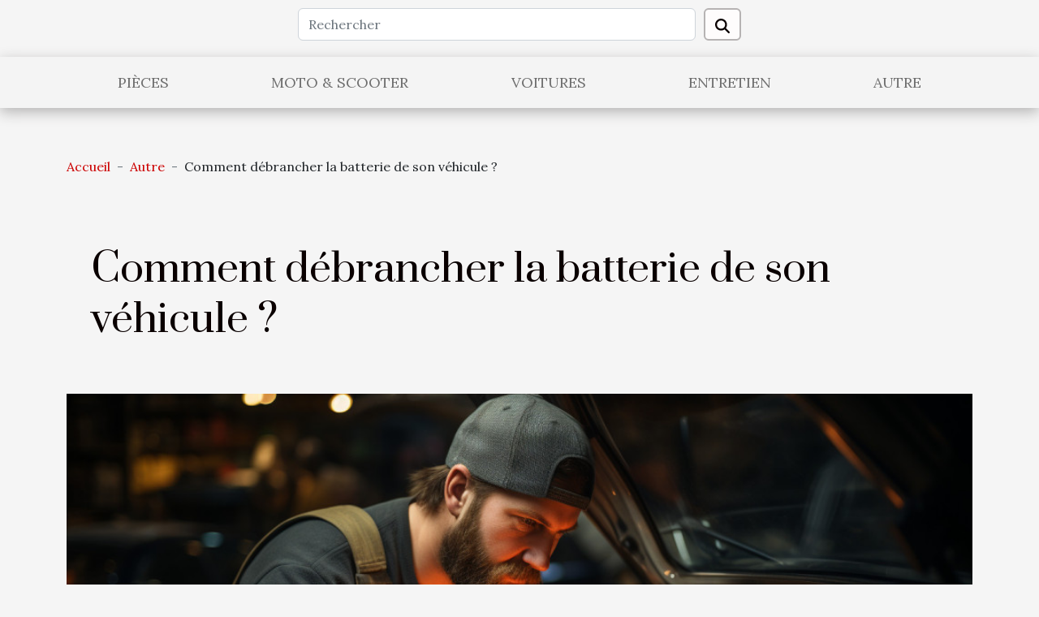

--- FILE ---
content_type: text/html; charset=UTF-8
request_url: https://sws-stutzmann.com/comment-debrancher-la-batterie-de-son-vehicule
body_size: 14546
content:
<!DOCTYPE html>
    <html lang="fr">
<head>
    <meta charset="utf-8">
    <title>Comment débrancher la batterie de son véhicule ?  | sws-stutzmann.com</title>
<meta name="description" content="">

<meta name="robots" content="all" />
<link rel="icon" type="image/png" href="/favicon.png" />
    <meta name="viewport" content="width=device-width, initial-scale=1">
    <link rel="stylesheet" href="/css/style2.css">
</head>
<body>
    <header>
    <div class="container row">
    <!--    <time datetime="2026-01-13 11:31:56">Mardi 13/01/2026 11h</time> -->
    <time id="currentDatetimeLang"></time>
    <script>
    document.addEventListener('DOMContentLoaded', function() {
        const dateElement = document.getElementById('currentDatetimeLang');
        const current = new Date();
        const options = { weekday: 'long', year: 'numeric', month: 'long', day: 'numeric' };
        
        const htmlLang = document.documentElement.lang;
        
        const dateString = current.toLocaleDateString(htmlLang, options);
        dateElement.textContent = dateString;
    });
</script>

        <form class="d-flex" role="search" method="get" action="/search">
    <input type="search" class="form-control"  name="q" placeholder="Rechercher" aria-label="Rechercher"  pattern=".*\S.*" required>
    <button type="submit" class="btn">
        <svg xmlns="http://www.w3.org/2000/svg" width="18px" height="18px" fill="currentColor" viewBox="0 0 512 512">
                    <path d="M416 208c0 45.9-14.9 88.3-40 122.7L502.6 457.4c12.5 12.5 12.5 32.8 0 45.3s-32.8 12.5-45.3 0L330.7 376c-34.4 25.2-76.8 40-122.7 40C93.1 416 0 322.9 0 208S93.1 0 208 0S416 93.1 416 208zM208 352a144 144 0 1 0 0-288 144 144 0 1 0 0 288z"/>
                </svg>
    </button>
</form>
    </div>
    <div class="container-fluid d-flex justify-content-center">
        <nav class="navbar container navbar-expand-xl m-0 pt-3">
            <div class="container-fluid">
                <button class="navbar-toggler" type="button" data-bs-toggle="collapse" data-bs-target="#navbarSupportedContent" aria-controls="navbarSupportedContent" aria-expanded="false" aria-label="Toggle navigation">
                    <svg xmlns="http://www.w3.org/2000/svg" fill="currentColor" class="bi bi-list" viewBox="0 0 16 16">
                        <path fill-rule="evenodd" d="M2.5 12a.5.5 0 0 1 .5-.5h10a.5.5 0 0 1 0 1H3a.5.5 0 0 1-.5-.5m0-4a.5.5 0 0 1 .5-.5h10a.5.5 0 0 1 0 1H3a.5.5 0 0 1-.5-.5m0-4a.5.5 0 0 1 .5-.5h10a.5.5 0 0 1 0 1H3a.5.5 0 0 1-.5-.5"></path>
                    </svg>
                </button>
                <div class="collapse navbar-collapse" id="navbarSupportedContent">
                    <ul class="navbar-nav">
                                                    <li class="nav-item">
    <a href="/pieces" class="nav-link">Pièces</a>
    </li>
                                    <li class="nav-item">
    <a href="/moto-scooter" class="nav-link">Moto & scooter</a>
    </li>
                                    <li class="nav-item">
    <a href="/voitures" class="nav-link">Voitures</a>
    </li>
                                    <li class="nav-item">
    <a href="/entretien" class="nav-link">Entretien</a>
    </li>
                                    <li class="nav-item">
    <a href="/autre" class="nav-link">Autre</a>
    </li>
                            </ul>
                </div>
            </div>
        </nav>
    </div>
</header>
<div class="container">
        <nav aria-label="breadcrumb"
               style="--bs-breadcrumb-divider: '-';" >
            <ol class="breadcrumb">
                <li class="breadcrumb-item"><a href="/">Accueil</a></li>
                                    <li class="breadcrumb-item  active ">
                        <a href="/autre" title="Autre">Autre</a>                    </li>
                                <li class="breadcrumb-item">
                    Comment débrancher la batterie de son véhicule ?                </li>
            </ol>
        </nav>
    </div>
<div class="container-fluid">
    <main class="container sidebar-right mt-2">
        <div class="row">
            <div>

                                    <h1>
                        Comment débrancher la batterie de son véhicule ?                    </h1>
                
                    <img class="img-fluid" src="/images/comment-debrancher-la-batterie-de-son-vehicule.jpeg" alt="Comment débrancher la batterie de son véhicule ?">            </div>
            <div class="col-md-9 order-1 order-md-2 col-12 main">
                                <article class="container main" ><div><p><b> </b></p>
<p><span style="font-weight: 400">Étant conçus par les professionnels, les véhicules sont beaucoup plus complexes. Voilà pourquoi pour effectuer n’importe quelle modification il faut nécessairement que vous ayez une connaissance sur la procédure à suivre. Cependant, quelle est la procédure à suivre pour débrancher la batterie de sa voiture ? Si vous désirez avoir une réponse cohérente à cette question, alors n'hésitez pas à lire la suite de ce document. </span></p>
<h2 id="anchor_0"><b><i>Quels sont les préliminaires pour débrancher la batterie de sa voiture ?</i></b></h2>
<p><span style="font-weight: 400">Au premier abord, il est recommandé de stationner le véhicule sur une surface aussi horizontale que possible et enclencher le frein en main. Après avoir arrêté votre moteur, il est surtout conseillé d'attendre au moins quelques minutes afin de permettre aux cartes électroniques de procéder à l'enregistrement des dernières valeurs. </span></p>
<h2 id="anchor_1"><b><i>Quelles sont les étapes à suivre pour débrancher la batterie de son véhicule ? </i></b></h2>
<p><span style="font-weight: 400">En effet, bien avant de commencer le débranchement de la batterie de votre véhicule, il faut en premier lieu enlever la protection plastique située au-dessus des bornes. Ceci afin de mettre à nu les cosses de serrage de ces dernières. De façon générale, la borne positive est de couleur rouge et la négative, noire. Cependant, il est recommandé de faire une vérification en se référant à des signes + et -. En utilisant une clé, il faut commencer à desserrer la cosse de la bonne négative et séparez-la de la batterie. Faites surtout attention à ce que la borne négative ne touche celle positive.  Effectuer ensuite la même opération pour la cosse de la borne positive. Pour finir, vous allez retirer la patte de fixation qui garantit le métier de la batterie déchargé sur le support. Pour y arriver, il faut desserrer les écrous de maintien avec une clé et l’enlever. Cependant il faut avoir une attention particulière au niveau de la batterie puisqu’elle est très lourde. </span></p><div>                    <fieldset><time datetime="2021-04-28 17:58:19">Mercredi 28/04/2021 17h</time>                        <ul>
                    <li><a href="https://www.facebook.com/sharer.php?u=https://sws-stutzmann.com/comment-debrancher-la-batterie-de-son-vehicule" rel="nofollow" target="_blank"><i class="social-facebook"></i></a></li>
                    <li><a href="https://twitter.com/share?url=https://sws-stutzmann.com/comment-debrancher-la-batterie-de-son-vehicule&amp;text=Comment débrancher la batterie de son véhicule ?" rel="nofollow" target="_blank"><i class="social-twitter"></i></a></li>
                    <li><a href="https://www.linkedin.com/shareArticle?url=https://sws-stutzmann.com/comment-debrancher-la-batterie-de-son-vehicule&amp;title=Comment débrancher la batterie de son véhicule ?" rel="nofollow" target="_blank"><i class="social-linkedin"></i></a></li>
                    <li><a href="https://api.whatsapp.com/send?text=Comment débrancher la batterie de son véhicule ?&amp;https://sws-stutzmann.com/comment-debrancher-la-batterie-de-son-vehicule" rel="nofollow" target="_blank"><i class="social-whatsapp"></i></a></li>
                    <li><a href="mailto:?subject=Comment débrancher la batterie de son véhicule ?&amp;body=Comment débrancher la batterie de son véhicule ?: https://sws-stutzmann.com/comment-debrancher-la-batterie-de-son-vehicule&quot;" rel="nofollow" target="_blank"><i class="social-mail"></i></a></li>
                    <li><a href="https://pinterest.com/pin/create/bookmarklet/?media=/images/comment-debrancher-la-batterie-de-son-vehicule.jpeg&amp;url=https://sws-stutzmann.com/comment-debrancher-la-batterie-de-son-vehicule&amp;is_video=0&amp;description=Comment débrancher la batterie de son véhicule ?" rel="nofollow" target="_blank"><i class="social-pinterest"></i></a></li>
                    <li><a href="https://t.me/share/url?url=https://sws-stutzmann.com/comment-debrancher-la-batterie-de-son-vehicule&amp;text=Comment débrancher la batterie de son véhicule ?" rel="nofollow" target="_blank"><i class="social-telegram"></i></a></li>
            </ul></fieldset></article>
            </div>
            <aside class="col-md-3 order-2 order-md-2 col-12 aside-right">
                <div class="list-flat-img">
                    <h2>Nouveau</h2>                            <section>

                    <figure><a href="/comment-identifier-et-reparer-les-fuites-dhuile-moteur-courantes" title="Comment identifier et réparer les fuites d&#039;huile moteur courantes ?"><img class="d-block w-100" src="/images/comment-identifier-et-reparer-les-fuites-dhuile-moteur-courantes.jpg" alt="Comment identifier et réparer les fuites d&#039;huile moteur courantes ?"></a></figure>                    
                    <div>
                        <h3><a href="/comment-identifier-et-reparer-les-fuites-dhuile-moteur-courantes" title="Comment identifier et réparer les fuites d&#039;huile moteur courantes ?">Comment identifier et réparer les fuites d'huile moteur courantes ?</a></h3>                        <div>
Un véhicule bien entretenu passe inévitablement par une attention particulière à l'état du moteur...</div>                    </div>
                </section>
                            <section>

                    <figure><a href="/comment-diagnostiquer-un-probleme-de-demarrage-difficile-de-votre-vehicule" title="Comment diagnostiquer un problème de démarrage difficile de votre véhicule ?"><img class="d-block w-100" src="/images/comment-diagnostiquer-un-probleme-de-demarrage-difficile-de-votre-vehicule.jpg" alt="Comment diagnostiquer un problème de démarrage difficile de votre véhicule ?"></a></figure>                    
                    <div>
                        <h3><a href="/comment-diagnostiquer-un-probleme-de-demarrage-difficile-de-votre-vehicule" title="Comment diagnostiquer un problème de démarrage difficile de votre véhicule ?">Comment diagnostiquer un problème de démarrage difficile de votre véhicule ?</a></h3>                        <div>
Rencontrer des difficultés au démarrage de son véhicule peut être frustrant et source...</div>                    </div>
                </section>
                            <section>

                    <figure><a href="/est-il-vraiment-pratique-de-posseder-une-voiture-citadine-sans-permis" title="Est-il vraiment pratique de posséder une voiture citadine sans permis ?"><img class="d-block w-100" src="/images/est-il-vraiment-pratique-de-posseder-une-voiture-citadine-sans-permis.jpg" alt="Est-il vraiment pratique de posséder une voiture citadine sans permis ?"></a></figure>                    
                    <div>
                        <h3><a href="/est-il-vraiment-pratique-de-posseder-une-voiture-citadine-sans-permis" title="Est-il vraiment pratique de posséder une voiture citadine sans permis ?">Est-il vraiment pratique de posséder une voiture citadine sans permis ?</a></h3>                        <div>  
Dans un contexte urbain où la mobilité est devenue un véritable enjeu, l’utilisation d’une...</div>                    </div>
                </section>
                            <section>

                    <figure><a href="/dans-le-91-les-habitants-profitent-du-service-de-lavage-auto-dexcellence-cars" title="Dans le 91, les habitants profitent du service de lavage auto d’Excellence Cars !"><img class="d-block w-100" src="/images/images-articles-externe-12.jpg" alt="Dans le 91, les habitants profitent du service de lavage auto d’Excellence Cars !"></a></figure>                    
                    <div>
                        <h3><a href="/dans-le-91-les-habitants-profitent-du-service-de-lavage-auto-dexcellence-cars" title="Dans le 91, les habitants profitent du service de lavage auto d’Excellence Cars !">Dans le 91, les habitants profitent du service de lavage auto d’Excellence Cars !</a></h3>                        <div>Dans le département du 91, les habitants disposent désormais d’une solution pratique pour...</div>                    </div>
                </section>
                                    </div>
            </aside>
        </div>

        <div class="container pages-list-default">
        <h2>Articles similaires</h2>                    <section>
                <div class="row">
                    <div class="col-sm-3">
                        <a href="/les-criteres-cles-pour-choisir-les-meilleures-cartes-routieres-pour-vos-voyages" title="Les critères clés pour choisir les meilleures cartes routières pour vos voyages"><img class="float-start img-fluid" src="/images/les-criteres-cles-pour-choisir-les-meilleures-cartes-routieres-pour-vos-voyages.jpg" alt="Les critères clés pour choisir les meilleures cartes routières pour vos voyages"></a>                    </div>
                    <div class="col-sm-9 "> 
                        <h3><a href="/les-criteres-cles-pour-choisir-les-meilleures-cartes-routieres-pour-vos-voyages" title="Les critères clés pour choisir les meilleures cartes routières pour vos voyages">Les critères clés pour choisir les meilleures cartes routières pour vos voyages</a></h3>                        <time datetime="2024-04-17 11:45:41">Mercredi 17/04/2024 11h</time>                        <div>
Lorsque vient le moment de partir à l'aventure et de sillonner les routes, la carte routière demeure un compagnon de voyage incontestable. Malgré la popularité croissante des systèmes de navigation électroniques, la carte papier offre une perspective unique et une fiabilité que la technologie ne peut égaler. Comment, alors, sélectionner la meilleure carte pour accompagner vos périples ? Entre la lisibilité, la précision, et la résistance au voyage, les critères de choix sont multiples. Ce guide vous dévoilera les aspects à considérer pour faire le choix judicieux qui s'adaptera à vos besoins de voyage. Préparez-vous à découvrir les secrets pour trouver une carte routière qui ne vous laissera pas au bord de la route. Plongeons dans l'univers des cartes, afin de dénicher celle qui vous...<!--    <time datetime="2024-04-17 11:45:41">Mercredi 17/04/2024 11h</time> --></div>                                            </div>
                </div>

            </section>
                    <section>
                <div class="row">
                    <div class="col-sm-3">
                        <a href="/les-routes-mythiques-ditalie-a-explorer-en-deux-roues" title="Les routes mythiques d&#039;Italie à explorer en deux-roues"><img class="float-start img-fluid" src="/images/les-routes-mythiques-ditalie-a-explorer-en-deux-roues.jpg" alt="Les routes mythiques d&#039;Italie à explorer en deux-roues"></a>                    </div>
                    <div class="col-sm-9 "> 
                        <h3><a href="/les-routes-mythiques-ditalie-a-explorer-en-deux-roues" title="Les routes mythiques d&#039;Italie à explorer en deux-roues">Les routes mythiques d'Italie à explorer en deux-roues</a></h3>                        <time datetime="2024-03-15 23:28:02">Vendredi 15/03/2024 23h</time>                        <div>
L'Italie, avec ses paysages variés et son patrimoine culturel riche, offre un terrain de jeu exceptionnel pour les amoureux des deux-roues. Imaginez-vous serpentant sur des routes historiques, traversant des vignobles luxuriants, explorant des villages pittoresques et admirant des vues à couper le souffle. Ce voyage est non seulement une aventure sur la route, mais également une immersion dans la beauté et la tradition italiennes. Chacune des routes mythiques d'Italie raconte une histoire, invitante à être découverte et vécue intensément. Ce texte vise à éveiller votre curiosité et à dévoiler les trésors cachés de la péninsule italienne, promettant une expérience inoubliable. Préparez-vous à embrasser le frisson de la liberté et de la découverte à travers des parcours conçus pour...<!--    <time datetime="2024-03-15 23:28:02">Vendredi 15/03/2024 23h</time> --></div>                                            </div>
                </div>

            </section>
                    <section>
                <div class="row">
                    <div class="col-sm-3">
                        <a href="/comment-interpreter-les-symboles-et-pictogrammes-sur-votre-appareil-electromenager-pour-une-utilisation-optimale" title="Comment interpréter les symboles et pictogrammes sur votre appareil électroménager pour une utilisation optimale"><img class="float-start img-fluid" src="/images/comment-interpreter-les-symboles-et-pictogrammes-sur-votre-appareil-electromenager-pour-une-utilisation-optimale.jpg" alt="Comment interpréter les symboles et pictogrammes sur votre appareil électroménager pour une utilisation optimale"></a>                    </div>
                    <div class="col-sm-9 "> 
                        <h3><a href="/comment-interpreter-les-symboles-et-pictogrammes-sur-votre-appareil-electromenager-pour-une-utilisation-optimale" title="Comment interpréter les symboles et pictogrammes sur votre appareil électroménager pour une utilisation optimale">Comment interpréter les symboles et pictogrammes sur votre appareil électroménager pour une utilisation optimale</a></h3>                        <time datetime="2024-01-28 13:50:05">Dimanche 28/01/2024 13h</time>                        <div>
Dans un monde où la technologie envahit nos foyers, les appareils électroménagers sont devenus des aides indispensables dans notre quotidien. Cependant, la multitude de symboles et de pictogrammes qui ornent ces machines peut parfois s'avérer déroutante. Comprendre le langage de ces petites icônes n'est pas seulement une question de curiosité, mais une nécessité pour une utilisation optimale et sécuritaire de nos équipements. Vous êtes-vous déjà demandé ce que signifie ce petit triangle avec une barre en dessous sur votre lave-linge ou pourquoi certains symboles ressemblent à des formules mathématiques ? Cet article est conçu pour démystifier ces signes et vous permettre de tirer le meilleur parti de vos appareils. Laissez-vous guider à travers un univers de pictogrammes et découvrez...<!--    <time datetime="2024-01-28 13:50:05">Dimanche 28/01/2024 13h</time> --></div>                                            </div>
                </div>

            </section>
                    <section>
                <div class="row">
                    <div class="col-sm-3">
                        <a href="/le-role-de-la-technologie-dans-levolution-des-modes-de-transport" title="Le rôle de la technologie dans l&#039;évolution des modes de transport"><img class="float-start img-fluid" src="/images/le-role-de-la-technologie-dans-levolution-des-modes-de-transport.jpeg" alt="Le rôle de la technologie dans l&#039;évolution des modes de transport"></a>                    </div>
                    <div class="col-sm-9 "> 
                        <h3><a href="/le-role-de-la-technologie-dans-levolution-des-modes-de-transport" title="Le rôle de la technologie dans l&#039;évolution des modes de transport">Le rôle de la technologie dans l'évolution des modes de transport</a></h3>                        <time datetime="2023-11-16 00:36:05">Jeudi 16/11/2023 0h</time>                        <div>
La technologie a toujours joué un rôle essentiel dans l'évolution des modes de transport. Depuis l'invention de la roue, elle a constamment innové pour faciliter les déplacements humains. Cet article vise à explorer comment la technologie a transformé et continue à remodeler nos modes de transport. De l'évolution des véhicules traditionnels à l'essor des transports autonomes, découvrons ensemble comment la technologie change notre façon de nous déplacer, et comment elle pourrait modeler l'avenir du transport.
L'évolution des véhicules traditionnels grâce à la technologie
Au cœur de l'évolution des véhicules traditionnels, la technologie joue un rôle fondamental. Que ce soit pour les voitures, les vélos ou les trains, l'innovation technologique a permis de révolutionner ces modes de...<!--    <time datetime="2023-11-16 00:36:05">Jeudi 16/11/2023 0h</time> --></div>                                            </div>
                </div>

            </section>
                    <section>
                <div class="row">
                    <div class="col-sm-3">
                        <a href="/quels-sont-les-principaux-avantages-dun-tracteur-agricole-moderne-pour-les-exploitations-rurales" title="Quels sont les principaux avantages d’un tracteur agricole moderne pour les exploitations rurales ?"><img class="float-start img-fluid" src="/images/quels-sont-les-principaux-avantages-dun-tracteur-agricole-moderne-pour-les-exploitations-rurales.jpg" alt="Quels sont les principaux avantages d’un tracteur agricole moderne pour les exploitations rurales ?"></a>                    </div>
                    <div class="col-sm-9 "> 
                        <h3><a href="/quels-sont-les-principaux-avantages-dun-tracteur-agricole-moderne-pour-les-exploitations-rurales" title="Quels sont les principaux avantages d’un tracteur agricole moderne pour les exploitations rurales ?">Quels sont les principaux avantages d’un tracteur agricole moderne pour les exploitations rurales ?</a></h3>                        <time datetime="2023-08-27 02:00:08">Dimanche 27/08/2023 2h</time>                        <div>Les exploitations agricoles sont en constante évolution, intégrant des technologies avancées pour accroître leur productivité et leur efficacité. Parmi les outils essentiels qui transforment le secteur agricole, les tracteurs agricoles modernes occupent une place de choix. Nombreuses sont les personnes qui l'ont déjà adopté. Découvrez dans cet article les avantages d’un tracteur agricole moderne pour les exploitations rurales.
Automatisation des tâches laborieuses
L’un des principaux avantages des tracteurs agricoles modernes est leur capacité à automatiser de nombreuses tâches laborieuses. Pour plus d’informations, découvrir ce site. Grâce aux systèmes de navigation par satellite et aux technologies de pilotage automatique, ces machines peuvent effectuer des opérations telles que le...<!--    <time datetime="2023-08-27 02:00:08">Dimanche 27/08/2023 2h</time> --></div>                                            </div>
                </div>

            </section>
                    <section>
                <div class="row">
                    <div class="col-sm-3">
                        <a href="/les-economies-realisables-en-apprenant-a-gerer-vous-meme-un-pneu-a-plat" title="Les économies réalisables en apprenant à gérer vous-même un pneu à plat"><img class="float-start img-fluid" src="/images/les-economies-realisables-en-apprenant-a-gerer-vous-meme-un-pneu-a-plat.jpg" alt="Les économies réalisables en apprenant à gérer vous-même un pneu à plat"></a>                    </div>
                    <div class="col-sm-9 "> 
                        <h3><a href="/les-economies-realisables-en-apprenant-a-gerer-vous-meme-un-pneu-a-plat" title="Les économies réalisables en apprenant à gérer vous-même un pneu à plat">Les économies réalisables en apprenant à gérer vous-même un pneu à plat</a></h3>                        <time datetime="2023-08-12 02:50:11">Samedi 12/08/2023 2h</time>                        <div>
Envisagez-vous de faire des économies sur l'entretien de votre véhicule ? Saviez-vous que vous pourriez réaliser une importante somme d'économies en apprenant à gérer vous-même un pneu à plat? Non seulement cela peut réduire vos dépenses, mais cela pourrait aussi être une compétence cruciale dans certaines situations. C'est pourquoi nous allons explorer ensemble les différentes étapes et astuces pour changer efficacement un pneu à plat, tout en mettant l'accent sur les bénéfices financiers potentiels. Laissez-nous vous guider vers plus d'autonomie et d'économies dans ce domaine spécifique de la maintenance automobile.

L’importance des bons outils : Un investissement judicieux 
Lorsqu'il s'agit de gérer un pneu à plat, mettre en place un "investissement initial" dans des "outils...<!--    <time datetime="2023-08-12 02:50:11">Samedi 12/08/2023 2h</time> --></div>                                            </div>
                </div>

            </section>
                    <section>
                <div class="row">
                    <div class="col-sm-3">
                        <a href="/les-risques-de-lacquisition-dune-voiture-doccasion-sans-verification-du-certificat-de-non-gage" title="Les risques de l&#039;acquisition d&#039;une voiture d&#039;occasion sans vérification du certificat de non-gage"><img class="float-start img-fluid" src="/images/les-risques-de-lacquisition-dune-voiture-doccasion-sans-verification-du-certificat-de-non-gage.jpg" alt="Les risques de l&#039;acquisition d&#039;une voiture d&#039;occasion sans vérification du certificat de non-gage"></a>                    </div>
                    <div class="col-sm-9 "> 
                        <h3><a href="/les-risques-de-lacquisition-dune-voiture-doccasion-sans-verification-du-certificat-de-non-gage" title="Les risques de l&#039;acquisition d&#039;une voiture d&#039;occasion sans vérification du certificat de non-gage">Les risques de l'acquisition d'une voiture d'occasion sans vérification du certificat de non-gage</a></h3>                        <time datetime="2023-08-02 02:20:05">Mercredi 02/08/2023 2h</time>                        <div>
L'achat d'une voiture d'occasion peut être une excellente option pour ceux qui cherchent à faire des économies. Cependant, il est crucial de prendre certaines précautions avant de conclure l'affaire. L'un des aspects les plus importants et souvent négligés lors de l'achat d'une voiture d'occasion est la vérification du certificat de non-gage. Ignorer cette étape pourrait vous exposer à des risques financiers et légaux considérables. Dans cet article, nous allons explorer en détail les dangers associés à l’acquisition d’une voiture usagée sans vérification du certificat de non-gage et comment minimiser ces menaces.

Comprendre le certificat de non-gage
Le certificat de non-gage, également connu sous le nom de certificat administratif, est un document indispensable pour tout individu...<!--    <time datetime="2023-08-02 02:20:05">Mercredi 02/08/2023 2h</time> --></div>                                            </div>
                </div>

            </section>
                    <section>
                <div class="row">
                    <div class="col-sm-3">
                        <a href="/les-trottinettes-electriques-une-solution-de-mobilite-urbaine-ecologique-et-pratique" title="Les trottinettes électriques : une solution de mobilité urbaine écologique et pratique"><img class="float-start img-fluid" src="/images/les-trottinettes-electriques-une-solution-de-mobilite-urbaine-ecologique-et-pratique.jpeg" alt="Les trottinettes électriques : une solution de mobilité urbaine écologique et pratique"></a>                    </div>
                    <div class="col-sm-9 "> 
                        <h3><a href="/les-trottinettes-electriques-une-solution-de-mobilite-urbaine-ecologique-et-pratique" title="Les trottinettes électriques : une solution de mobilité urbaine écologique et pratique">Les trottinettes électriques : une solution de mobilité urbaine écologique et pratique</a></h3>                        <time datetime="2023-04-22 03:50:02">Samedi 22/04/2023 3h</time>                        <div>&nbsp;
Les trottinettes électriques sont devenues un choix populaire de mobilité urbaine pour les personnes qui cherchent une alternative pratique et écologique aux moyens de transport traditionnels. Dans cet article, nous allons examiner les avantages et les inconvénients des trottinettes électriques, ainsi que les règles et les réglementations à prendre en compte lors de leur utilisation dans les villes. pour en savoir plus, cliquez ici
Qu'est-ce qu'une trottinette électrique ?
Une trottinette électrique est une version électrifiée de la trottinette traditionnelle. Elle est équipée d'un moteur électrique et d'une batterie qui lui permettent de se déplacer sans effort. Les trottinettes électriques sont légères et compactes, ce qui les rend pratiques pour les déplacements en ville. Elles...<!--    <time datetime="2023-04-22 03:50:02">Samedi 22/04/2023 3h</time> --></div>                                            </div>
                </div>

            </section>
                    <section>
                <div class="row">
                    <div class="col-sm-3">
                        <a href="/quels-sont-les-avantages-dacheter-un-vehicule-sur-le-marche-doccasion" title="Quels sont les avantages d&#039;acheter un véhicule sur le marché d&#039;occasion ?"><img class="float-start img-fluid" src="/images/quels-sont-les-avantages-dacheter-un-vehicule-sur-le-marche-doccasion.jpeg" alt="Quels sont les avantages d&#039;acheter un véhicule sur le marché d&#039;occasion ?"></a>                    </div>
                    <div class="col-sm-9 "> 
                        <h3><a href="/quels-sont-les-avantages-dacheter-un-vehicule-sur-le-marche-doccasion" title="Quels sont les avantages d&#039;acheter un véhicule sur le marché d&#039;occasion ?">Quels sont les avantages d'acheter un véhicule sur le marché d'occasion ?</a></h3>                        <time datetime="2023-01-28 08:24:02">Samedi 28/01/2023 8h</time>                        <div>Acheter un véhicule d'occasion peut présenter de nombreux avantages par rapport à l'achat d'un véhicule neuf. Quels sont alors, ces avantages&nbsp;? Découvrez dans cet article, 3 avantages importants à considérer lorsque vous envisagez d'acheter un véhicule d'occasion.
Le coût abordable des voitures
Le principal avantage d'acheter un véhicule d'occasion est le coût. En effet, les véhicules d'occasion sont généralement beaucoup moins chers que les véhicules neufs, car ils ont déjà été utilisés par un propriétaire. Ainsi, pouve&nbsp;cliquez sur ce lien maintenant pour en savoir plus. Par ailleurs, grâce au marché d’occasion, vous pourrez acheter un véhicule de qualité similaire à un prix beaucoup plus abordable. En réalité, les véhicules d’occasion ont habituellement déjà subi une baisse...<!--    <time datetime="2023-01-28 08:24:02">Samedi 28/01/2023 8h</time> --></div>                                            </div>
                </div>

            </section>
                    <section>
                <div class="row">
                    <div class="col-sm-3">
                        <a href="/achat-de-voiture-quels-sont-les-criteres-a-considerer-pour-reussir-son-choix" title="Achat de voiture : quels sont les critères à considérer pour réussir son choix ?"><img class="float-start img-fluid" src="/images/achat-de-voiture-quels-sont-les-criteres-a-considerer-pour-reussir-son-choix.jpg" alt="Achat de voiture : quels sont les critères à considérer pour réussir son choix ?"></a>                    </div>
                    <div class="col-sm-9 "> 
                        <h3><a href="/achat-de-voiture-quels-sont-les-criteres-a-considerer-pour-reussir-son-choix" title="Achat de voiture : quels sont les critères à considérer pour réussir son choix ?">Achat de voiture : quels sont les critères à considérer pour réussir son choix ?</a></h3>                        <time datetime="2023-01-27 10:56:03">Vendredi 27/01/2023 10h</time>                        <div>Qu'elle soit neuve, d'occasion, à essence ou diesel, la voiture est d'une utilité incontestable. Pour se rendre au travail, pour voyager et autres, la voiture est un moyen de transport assez prisé à travers le monde. Cependant, l'achat d'un véhicule de qualité requiert un minimum de préparation. Cela vous permettra de choisir un modèle qui répond aisément à vos attentes, notamment pour éviter toute surprise désagréable. Découvrez les critères nécessaires à l'acquisition d'une automobile de qualité.
Tenir compte de la marque
Il existe plusieurs critères pour faire le meilleur choix de sa voiture. Parmi ceux-ci, la marque de la voiture est un critère de choix important. Comme vous pouvez l’apprendre avec Solidarauto, de diverses marques de véhicules sont proposés sur le marché. De ce fait,...<!--    <time datetime="2023-01-27 10:56:03">Vendredi 27/01/2023 10h</time> --></div>                                            </div>
                </div>

            </section>
                    <section>
                <div class="row">
                    <div class="col-sm-3">
                        <a href="/pneus-de-vehicule-quelques-conseils-pour-faire-de-bon-choix" title="Pneus de véhicule : quelques conseils pour faire de bon choix"><img class="float-start img-fluid" src="/images/pneus-de-vehicule-quelques-conseils-pour-faire-de-bon-choix.jpeg" alt="Pneus de véhicule : quelques conseils pour faire de bon choix"></a>                    </div>
                    <div class="col-sm-9 "> 
                        <h3><a href="/pneus-de-vehicule-quelques-conseils-pour-faire-de-bon-choix" title="Pneus de véhicule : quelques conseils pour faire de bon choix">Pneus de véhicule : quelques conseils pour faire de bon choix</a></h3>                        <time datetime="2023-01-13 18:04:01">Vendredi 13/01/2023 18h</time>                        <div>Souhaitez-vous changer les pneus de votre véhicule ? Si tel est le cas, sachez qu’il y a plusieurs aspects que vous devez considérer. Cependant, si vous n’avez aucune connaissance dans ce domaine, lisez alors cet article. Vous allez découvrir quelques conseils qui vous permettront de bien choisir les pneus de votre véhicule.
Vérifier les dimensions
Pour choisir les pneus qui conviennent à votre véhicule, vous devez nécessairement vérifier les dimensions. En effet, cet accessoire existe sur plusieurs tailles. Pour cela, vous devez faire très attention aux dimensions. Pour le savoir, il vous suffit de regarder sur le flanc des anciens pneus. Ils sont généralement écrits sous la forme de 165/60&nbsp;R15 77 H. Ces nombres et chiffres représentent la largeur, la hauteur, le diamètre, l’indice...<!--    <time datetime="2023-01-13 18:04:01">Vendredi 13/01/2023 18h</time> --></div>                                            </div>
                </div>

            </section>
                    <section>
                <div class="row">
                    <div class="col-sm-3">
                        <a href="/en-quoi-consiste-le-controle-technique-de-votre-voiture" title="En quoi consiste le contrôle technique de votre voiture ?"><img class="float-start img-fluid" src="/images/en-quoi-consiste-le-controle-technique-de-votre-voiture.jpeg" alt="En quoi consiste le contrôle technique de votre voiture ?"></a>                    </div>
                    <div class="col-sm-9 "> 
                        <h3><a href="/en-quoi-consiste-le-controle-technique-de-votre-voiture" title="En quoi consiste le contrôle technique de votre voiture ?">En quoi consiste le contrôle technique de votre voiture ?</a></h3>                        <time datetime="2023-01-05 10:06:02">Jeudi 05/01/2023 10h</time>                        <div>Le contrôle technique de votre véhicule est un acte obligatoire dans la vie de tout automobiliste. Il est utilisé afin de protéger aussi bien les passagers de la voiture que les personnes extérieures. Vous désirez en apprendre plus sur cette action réglementaire. Découvrez en plus sur le sujet.
Qu’est ce que le contrôle technique d’une voiture ?
Le contrôle technique des véhicules consiste à rechercher les défaillances probables de la voiture qui pourraient engendrer des problèmes d’insécurité pour les usagers de la route ainsi que pour l’environnement. Pour plus d’informations sur le sujet, allez sur centres-controle-technique.fr.
Le contrôle technique de votre véhicule garantit son passage sur les circuits routiers publics. Il permet de voir si la voiture est en bon état et aide à...<!--    <time datetime="2023-01-05 10:06:02">Jeudi 05/01/2023 10h</time> --></div>                                            </div>
                </div>

            </section>
                    <section>
                <div class="row">
                    <div class="col-sm-3">
                        <a href="/quels-sont-les-criteres-de-choix-dune-moto" title="Quels sont les critères de choix d’une moto  ?"><img class="float-start img-fluid" src="/images/quels-sont-les-criteres-de-choix-dune-moto.jpg" alt="Quels sont les critères de choix d’une moto  ?"></a>                    </div>
                    <div class="col-sm-9 "> 
                        <h3><a href="/quels-sont-les-criteres-de-choix-dune-moto" title="Quels sont les critères de choix d’une moto  ?">Quels sont les critères de choix d’une moto  ?</a></h3>                        <time datetime="2022-12-30 17:46:02">Vendredi 30/12/2022 17h</time>                        <div>La détention d’une moto est devenue une priorité pour tous. Outre les cas de passion pour les véhicules à deux roues, à défaut d’avoir une voiture, il est important d’avoir au moins une moto pour se déplacer. Quelle que soit la raison, l’achat d’une moto n’est pas chose aisée. Ceci à cause de la diversité des véhicules à deux roues. Cet état de choses crée un embarras de choix pour toute personne désireuse de s’en offrir une. Découvrez dans cet article les critères de choix d’une moto.
Tenir compte du prix
Pour réussir l’achat de votre moto, il est essentiel de prendre en considération un certain nombre de critères, dont le prix. Vous ne pouvez ignorer le fait que l’acquisition d’une moto est une source de dépenses. Si vous souhaitez avoir davantage de détails sur les motos, vous pouvez...<!--    <time datetime="2022-12-30 17:46:02">Vendredi 30/12/2022 17h</time> --></div>                                            </div>
                </div>

            </section>
                    <section>
                <div class="row">
                    <div class="col-sm-3">
                        <a href="/pourquoi-acheter-une-voiture-telecommandee-tout-terrain" title="Pourquoi acheter une voiture télécommandée tout terrain ?"><img class="float-start img-fluid" src="/images/pourquoi-acheter-une-voiture-telecommandee-tout-terrain.jpeg" alt="Pourquoi acheter une voiture télécommandée tout terrain ?"></a>                    </div>
                    <div class="col-sm-9 "> 
                        <h3><a href="/pourquoi-acheter-une-voiture-telecommandee-tout-terrain" title="Pourquoi acheter une voiture télécommandée tout terrain ?">Pourquoi acheter une voiture télécommandée tout terrain ?</a></h3>                        <time datetime="2022-12-20 14:56:02">Mardi 20/12/2022 14h</time>                        <div>Une voiture télécommandée tout terrain est cette voiture que tout le monde devrait songer à avoir. En raison de ces nombreux avantages, elle est unique en son genre. Dotée d’un moteur puissant, de sa capacité tout terrain, cette voiture peut faire bien de merveilles. Si vous souhaitez acheter une voiture télécommandée tout terrain, mais que vous hésitez, voici quelques raisons qui vous convaincront sans nul doute.&nbsp;
Une voiture parfaite pour explorer même les terrains inconnus
Parfois, conduire une voiture peut être effrayant surtout lorsqu’on ne maîtrise pas bien le terrain. Mais grâce à une voiture télécommandée, cette peur sera très vite oubliée. D’abord, une voiture télécommandée se présente comme une voiture qui en réalité fonctionne sans un chauffeur à l’intérieur. Mais plutôt...<!--    <time datetime="2022-12-20 14:56:02">Mardi 20/12/2022 14h</time> --></div>                                            </div>
                </div>

            </section>
                    <section>
                <div class="row">
                    <div class="col-sm-3">
                        <a href="/pourquoi-passer-un-stage-de-pilotage-automobile" title="Pourquoi passer un stage de pilotage automobile ?"><img class="float-start img-fluid" src="/images/pourquoi-passer-un-stage-de-pilotage-automobile.jpeg" alt="Pourquoi passer un stage de pilotage automobile ?"></a>                    </div>
                    <div class="col-sm-9 "> 
                        <h3><a href="/pourquoi-passer-un-stage-de-pilotage-automobile" title="Pourquoi passer un stage de pilotage automobile ?">Pourquoi passer un stage de pilotage automobile ?</a></h3>                        <time datetime="2022-12-17 19:34:01">Samedi 17/12/2022 19h</time>                        <div>Lorsque vous voulez devenir professionnel de la conduite auto, vous devez acquérir des compétences. Pour ce faire, vous devez passer un stage. Ce dernier vous permet d’avoir accès à de nouvelles compétences et d’acquérir de nouvelles façons de faire. Lisez cet article pour en savoir plus.
Se familiariser avec le monde du pilotage automobile
Le pilotage automobile est une pratique passionnante qui mérite de la maîtrise. Vous devez d’abord vous familiariser avec le monde du pilotage afin de pouvoir prendre des décisions éclairées au cours de votre conduite. Le stage vous permet d'avoir des conseils automobiles.
Lorsque vous voulez vous lancer dans la conduite automobile, vous devez donc penser à aller en stage. C’est une étape importante qui vous permet d’apprendre des personnes les plus...<!--    <time datetime="2022-12-17 19:34:01">Samedi 17/12/2022 19h</time> --></div>                                            </div>
                </div>

            </section>
                    <section>
                <div class="row">
                    <div class="col-sm-3">
                        <a href="/quelle-est-limportance-du-capuchon-anti-poussiere-de-rotule-de-suspension" title="Quelle est l’importance du capuchon anti-poussière de rotule de suspension ?"><img class="float-start img-fluid" src="/images/quelle-est-limportance-du-capuchon-anti-poussiere-de-rotule-de-suspension.jpeg" alt="Quelle est l’importance du capuchon anti-poussière de rotule de suspension ?"></a>                    </div>
                    <div class="col-sm-9 "> 
                        <h3><a href="/quelle-est-limportance-du-capuchon-anti-poussiere-de-rotule-de-suspension" title="Quelle est l’importance du capuchon anti-poussière de rotule de suspension ?">Quelle est l’importance du capuchon anti-poussière de rotule de suspension ?</a></h3>                        <time datetime="2022-12-11 00:02:01">Dimanche 11/12/2022 0h</time>                        <div>Avant d’acheter une voiture, il faut au moins que vous ayez un minium d’informations sur son mécanisme. Cela vous permettra d’éviter de petites pannes à l’avenir. Parmi les éléments importants d’un engin à quatre roues se trouve la rotule de suspension. Elle est protégée par un capuchon anti-poussière. À quoi sert ce capuchon anti-poussière ? Découvrez son rôle à la lecture de cet article.
Qu’est-ce que le capuchon anti-poussière de rotule de suspension ?
Le capuchon anti-poussière se retrouve bien sur les rotules de suspension que sur les roulements de roues. Vous pouvez retrouver des détails sur ce site internet. En forme circulaire, il peut être conçu soit avec du métal, soit avec du caoutchouc. Cet aspect dépend non seulement de la marque de votre véhicule, mais aussi de son modèle....<!--    <time datetime="2022-12-11 00:02:01">Dimanche 11/12/2022 0h</time> --></div>                                            </div>
                </div>

            </section>
                    <section>
                <div class="row">
                    <div class="col-sm-3">
                        <a href="/ce-que-vous-ignorez-sur-le-transport-terrestre-de-marchandises" title="Ce que vous ignorez sur le transport terrestre de marchandises"><img class="float-start img-fluid" src="/images/ce-que-vous-ignorez-sur-le-transport-terrestre-de-marchandises.jpeg" alt="Ce que vous ignorez sur le transport terrestre de marchandises"></a>                    </div>
                    <div class="col-sm-9 "> 
                        <h3><a href="/ce-que-vous-ignorez-sur-le-transport-terrestre-de-marchandises" title="Ce que vous ignorez sur le transport terrestre de marchandises">Ce que vous ignorez sur le transport terrestre de marchandises</a></h3>                        <time datetime="2022-12-10 15:02:01">Samedi 10/12/2022 15h</time>                        <div>Qu’il soit question d’entreprise ou de particulier, le transport des marchandises ou des biens et un point essentiel qu’il faut maitriser. Dans cet article, nous verrons ensembles qu’est-ce que le transport terrestre de marchandises et quels sont ses enjeux.
Qu’est-ce que le transport terrestre de marchandises
Le transport terrestre de marchandises encore appelé le transport terrestre de biens ne date pas d’aujourd’hui, sur le site transportdirectory.net vous pouvez des informations et la réglementation en vigueur dans ce secteur. Par ailleurs, nous avons commencé par transporter nos biens par la voie terrestre avant de découvrir qu’on pouvait se servit de l’eau ou des airs. C’est donc le moyen de transport de marchandises le plus ancien qu’il y ait existé. Aujourd’hui, il consiste pour...<!--    <time datetime="2022-12-10 15:02:01">Samedi 10/12/2022 15h</time> --></div>                                            </div>
                </div>

            </section>
                    <section>
                <div class="row">
                    <div class="col-sm-3">
                        <a href="/astuces-pour-garder-la-couleur-de-sa-voiture-toujours-eclatante" title="Astuces pour garder la couleur de sa voiture toujours éclatante"><img class="float-start img-fluid" src="/images/astuces-pour-garder-la-couleur-de-sa-voiture-toujours-eclatante.jpeg" alt="Astuces pour garder la couleur de sa voiture toujours éclatante"></a>                    </div>
                    <div class="col-sm-9 "> 
                        <h3><a href="/astuces-pour-garder-la-couleur-de-sa-voiture-toujours-eclatante" title="Astuces pour garder la couleur de sa voiture toujours éclatante">Astuces pour garder la couleur de sa voiture toujours éclatante</a></h3>                        <time datetime="2022-12-09 18:04:01">Vendredi 09/12/2022 18h</time>                        <div>Avoir une voiture qui paraît toujours neuve n’est pas toujours évident après 6 mois d’utilisation. Pourtant, cela est bien possible. Pour ce faire , il faut vraiment en prendre soin. Quelles sont les astuces pour garder sa voiture toujours luisante?
Le lavage de la voiture suivant une fréquence
Aucune voiture ne peut conserver sa beauté sans être lavée. Le lavage demeure alors une solution incontournable pour conserver l'éclat de cette dernière. Vous découvrirez&nbsp;plus de détails par rapport à l'importance du lavage sur ce site.
Cependant, le lavage se fait techniquement. Autrement, vous risquez d'endommager la peinture. Vous aurez besoin de deux chiffons dont l'un pour le nettoyage et l'autre pour le séchage. N'oubliez pas qu'il faut obligatoirement utiliser un savon doux.
La...<!--    <time datetime="2022-12-09 18:04:01">Vendredi 09/12/2022 18h</time> --></div>                                            </div>
                </div>

            </section>
                    <section>
                <div class="row">
                    <div class="col-sm-3">
                        <a href="/comment-jobtiens-mon-permis-de-conduire" title="Comment j’obtiens mon permis de conduire"><img class="float-start img-fluid" src="/images/comment-jobtiens-mon-permis-de-conduire.jpg" alt="Comment j’obtiens mon permis de conduire"></a>                    </div>
                    <div class="col-sm-9 "> 
                        <h3><a href="/comment-jobtiens-mon-permis-de-conduire" title="Comment j’obtiens mon permis de conduire">Comment j’obtiens mon permis de conduire</a></h3>                        <time datetime="2022-12-04 19:24:01">Dimanche 04/12/2022 19h</time>                        <div>Si posséder une voiture est une bonne chose, vous devez savoir qu’il faut être titulaire d’un permis de conduire pour jouir de votre bolide. Dans cet article, nous verrons essentiellement comment vous pourriez rentrer en possession de ce dernier.
Pourquoi faut-il un permis de conduire
Vous pouvez faire un tour sur cet article si vous désirez savoir comment on récupère un permis perdu. Par ailleurs, le permis de conduire comme sa dénomination l’indique est un justificatif prouvant que vous connaissez le code routier. En effet, on ne peut conduire de voiture sans être titulaire d’un permis de conduire, ce serait un peu comme ne pas maîtriser le code de sécurité routière et être au volant d’une voiture. Cela serait source d’accident ou de délit engendré par le non-respect du Code de la route...<!--    <time datetime="2022-12-04 19:24:01">Dimanche 04/12/2022 19h</time> --></div>                                            </div>
                </div>

            </section>
                    <section>
                <div class="row">
                    <div class="col-sm-3">
                        <a href="/comment-choisir-votre-site-de-maintenance-de-vehicule" title="Comment choisir votre site de maintenance de véhicule ?"><img class="float-start img-fluid" src="/images/comment-choisir-votre-site-de-maintenance-de-vehicule.jpeg" alt="Comment choisir votre site de maintenance de véhicule ?"></a>                    </div>
                    <div class="col-sm-9 "> 
                        <h3><a href="/comment-choisir-votre-site-de-maintenance-de-vehicule" title="Comment choisir votre site de maintenance de véhicule ?">Comment choisir votre site de maintenance de véhicule ?</a></h3>                        <time datetime="2022-11-29 21:20:02">Mardi 29/11/2022 21h</time>                        <div>Beaucoup de moyens existent de nos jours pour faire vos achats de pièces de votre véhicule. Parmi ces moyens nous avons les achats en ligne qui constitue dans un premier temps le moyen le plus rapide mais possède également quelques inconvénients. Ce présent article vous parle de comment choisir son site de maintenance de véhicule.
Tenir compte de la qualité de la maintenance
Avant de se lancer dans les achats de pièces ou même la maintenance de votre véhicule en ligne, il existe certains critères que vous devez observer. Plusieurs sites font de la maintenance des véhicules mais ne sont pas tous qualifiés et ne possèdent pas d'une bonne compétence. Vous pouvez donc visiter ce lien pour voir ce qu'il faut observer avant de choisir son site de maintenance. La première des choses qu'il faut...<!--    <time datetime="2022-11-29 21:20:02">Mardi 29/11/2022 21h</time> --></div>                                            </div>
                </div>

            </section>
                    <section>
                <div class="row">
                    <div class="col-sm-3">
                        <a href="/comment-choisir-un-camion" title="Comment choisir un camion ?"><img class="float-start img-fluid" src="/images/comment-choisir-un-camion.jpg" alt="Comment choisir un camion ?"></a>                    </div>
                    <div class="col-sm-9 "> 
                        <h3><a href="/comment-choisir-un-camion" title="Comment choisir un camion ?">Comment choisir un camion ?</a></h3>                        <time datetime="2022-11-25 09:50:02">Vendredi 25/11/2022 9h</time>                        <div>&nbsp;
Les véhicules sont des moyens de transport que les hommes utilisent pour se déplacer et pour d'autres fins. Pour bénéficier d'un usage particulier, on assiste à la fabrication des camions. Ces derniers permettent de charger des poids lourds et de gros bagages compte tenu de leur capacité. Face à cela, on se demande comment peut-on choisir un camion. Cet article vous propose quelques critères à prendre en compte.
Prendre en compte le moteur du camion
Les camions comme Unimog rail route fonctionnent à partir d'un élément déterminant qu'est le moteur. Ce dernier est le poumon du véhicule et dès qu'il tombe en panne, le camion ne pourra plus fonctionner. Or, ces moteurs sont fabriqués par plusieurs constructeurs automobiles. Ces derniers se démarquent par leur marque. Lorsque vous...<!--    <time datetime="2022-11-25 09:50:02">Vendredi 25/11/2022 9h</time> --></div>                                            </div>
                </div>

            </section>
                    <section>
                <div class="row">
                    <div class="col-sm-3">
                        <a href="/quelles-sont-les-dispositions-daide-au-permis-de-conduire" title="Quelles sont les dispositions d’aide au permis de conduire ?"><img class="float-start img-fluid" src="/images/quelles-sont-les-dispositions-daide-au-permis-de-conduire.jpg" alt="Quelles sont les dispositions d’aide au permis de conduire ?"></a>                    </div>
                    <div class="col-sm-9 "> 
                        <h3><a href="/quelles-sont-les-dispositions-daide-au-permis-de-conduire" title="Quelles sont les dispositions d’aide au permis de conduire ?">Quelles sont les dispositions d’aide au permis de conduire ?</a></h3>                        <time datetime="2022-11-25 08:28:02">Vendredi 25/11/2022 8h</time>                        <div>L’obtention d’un permis de conduire devient plus que nécessaire pour plus de sécurité en circulation. Cependant, il faut un gros financement pour l’avoir, ce qui n’est généralement pas à la portée d’un grand nombre, notamment les étudiants. Pour cela, les dispositions sont mises en place afin de les aider à y arriver plus facilement.
Le permis à un euro par jour
Pour les aides aux étudiants pour le permis de conduire, celui a un euro éligible pour les jeunes de 15 à 25 ans. Permet de financer les frais de formation de la conduite. Ils ont pour partenaire des écoles de conduite et institut de prêt. Ce qui leur permet de faire des prêts à hauteur de 1200 euros au plus sans taux d’intérêt. Le remboursement se fait de façon journalière, un euro chaque jour ce qui revient à 30 euros sur le...<!--    <time datetime="2022-11-25 08:28:02">Vendredi 25/11/2022 8h</time> --></div>                                            </div>
                </div>

            </section>
                    <section>
                <div class="row">
                    <div class="col-sm-3">
                        <a href="/top-3-des-motos-les-plus-rapides-en-2022" title="Top 3 des motos les plus rapides en 2022"><img class="float-start img-fluid" src="/images/top-3-des-motos-les-plus-rapides-en-2022.jpg" alt="Top 3 des motos les plus rapides en 2022"></a>                    </div>
                    <div class="col-sm-9 "> 
                        <h3><a href="/top-3-des-motos-les-plus-rapides-en-2022" title="Top 3 des motos les plus rapides en 2022">Top 3 des motos les plus rapides en 2022</a></h3>                        <time datetime="2022-11-13 23:38:01">Dimanche 13/11/2022 23h</time>                        <div>La moto est un véhicule motorisé à deux roues dotées de la puissance de rouler sur les routes tout comme n'importe quelle voiture. N'importe quel motocycliste sera fou de joie d'avoir une moto aussi rapide que les motos à la mode dans les années 2022. Faites alors ici vos découvertes des motos les plus rapides qu'a connues cette époque présente.&nbsp;
La Ducati 1098s&nbsp;
Cette moto est l'une des marques les plus vendus sur le marché de nos jours. Étant connus pour ça vitesse qui monte à 273,5 km/h, les motocyclistes ne peuvent pas prétendre ne pas connaître cette merveille. Pour tout découvrir sur les motos les plus rapides de l'année, visitez ce site www.carbu-moto.com. En effet, la Ducati 1098s n'est pas la plus rapide des motos dans cet univers.&nbsp;Néanmoins, sa performance en...<!--    <time datetime="2022-11-13 23:38:01">Dimanche 13/11/2022 23h</time> --></div>                                            </div>
                </div>

            </section>
                    <section>
                <div class="row">
                    <div class="col-sm-3">
                        <a href="/comment-trouver-le-numero-de-permis-de-conduire" title="Comment trouver le numéro de permis de conduire ?"><img class="float-start img-fluid" src="/images/comment-trouver-le-numero-de-permis-de-conduire.jpg" alt="Comment trouver le numéro de permis de conduire ?"></a>                    </div>
                    <div class="col-sm-9 "> 
                        <h3><a href="/comment-trouver-le-numero-de-permis-de-conduire" title="Comment trouver le numéro de permis de conduire ?">Comment trouver le numéro de permis de conduire ?</a></h3>                        <time datetime="2022-10-10 11:32:02">Lundi 10/10/2022 11h</time>                        <div>Avoir le permis de conduire sur soi est une obligation pour tous ceux qui disposent de véhicules. Ce permis est ce qui montre qu'on a réellement fait l'auto-école avant de commencer par conduire. Mais, il arrive souvent qu'on observe des cas de perte de cette carte. Le numéro de permis de conduire permet de vite retrouver ou de refaire cette carte. Comment trouver le numéro de permis de conduire?
Comment obtenir le numéro de votre permis de conduire ?
Le numéro de permis de conduire est le numéro qui permet d'identifier le personnel et le permis dans le registre de la police et autres. Vous pouvez aller maintenant sur notre site pour voir les nombreux avantages qu'offre ce dernier. Certains ne savent pas où trouver leur numéro de permis malgré qu'ils aient leur carte sur eux. Ce numéro...<!--    <time datetime="2022-10-10 11:32:02">Lundi 10/10/2022 11h</time> --></div>                                            </div>
                </div>

            </section>
                    <section>
                <div class="row">
                    <div class="col-sm-3">
                        <a href="/comment-choisir-les-ampoules-led-philips-h7" title="Comment choisir les ampoules LED Philips H7 ?"><img class="float-start img-fluid" src="/images/comment-choisir-les-ampoules-led-philips-h7.jpeg" alt="Comment choisir les ampoules LED Philips H7 ?"></a>                    </div>
                    <div class="col-sm-9 "> 
                        <h3><a href="/comment-choisir-les-ampoules-led-philips-h7" title="Comment choisir les ampoules LED Philips H7 ?">Comment choisir les ampoules LED Philips H7 ?</a></h3>                        <time datetime="2022-08-14 03:35:43">Dimanche 14/08/2022 3h</time>                        <div>Il&nbsp;est primordial de choisir une ampoule H7 LED Philips pour assurer un meilleur éclairage à votre voiture. Ainsi, comme tout accessoire de véhicule, vous devez tenir compte de quelques critères principaux dans le but d’effectuer un bon choix. Dans les moindres détails, cet article vous livra tout
L'efficacité lumineuse
Pour faire le choix idéal, vous devez prendre en compte le rendement lumineux de l’ampoule LED h7 Philips pour voiture. Pour avoir plus d'informations, allez sur le site. Si vous conduisez tard dans la nuit, il est essentiel d’en choisir un avec une forte luminosité. Il est crucial de prendre en compte sa puissance d’éclairage pour un choix plus judicieux. Aussi, si vous avez souvent l’habitude de conduire la nuit, sachez que vous devez nécessairement choisir une...<!--    <time datetime="2022-08-14 03:35:43">Dimanche 14/08/2022 3h</time> --></div>                                            </div>
                </div>

            </section>
                    </div>

                

                    </main>
</div>
<footer>
    <div class="container-fluid">
        <div class="container">
            <div class="row default-search">
                <div class="col-12 col-lg-4">
                    <form class="d-flex" role="search" method="get" action="/search">
    <input type="search" class="form-control"  name="q" placeholder="Rechercher" aria-label="Rechercher"  pattern=".*\S.*" required>
    <button type="submit" class="btn">
        <svg xmlns="http://www.w3.org/2000/svg" width="18px" height="18px" fill="currentColor" viewBox="0 0 512 512">
                    <path d="M416 208c0 45.9-14.9 88.3-40 122.7L502.6 457.4c12.5 12.5 12.5 32.8 0 45.3s-32.8 12.5-45.3 0L330.7 376c-34.4 25.2-76.8 40-122.7 40C93.1 416 0 322.9 0 208S93.1 0 208 0S416 93.1 416 208zM208 352a144 144 0 1 0 0-288 144 144 0 1 0 0 288z"/>
                </svg>
    </button>
</form>
                </div>
                <div class="col-12 col-lg-4">
                    <section>
            <div>
                <h3><a href="/pieces" title="Pièces">Pièces</a></h3>                            </div>
        </section>
            <section>
            <div>
                <h3><a href="/moto-scooter" title="Moto &amp; scooter">Moto & scooter</a></h3>                            </div>
        </section>
            <section>
            <div>
                <h3><a href="/voitures" title="Voitures">Voitures</a></h3>                            </div>
        </section>
            <section>
            <div>
                <h3><a href="/entretien" title="Entretien">Entretien</a></h3>                            </div>
        </section>
            <section>
            <div>
                <h3><a href="/autre" title="Autre">Autre</a></h3>                            </div>
        </section>
                        </div>
                <div class="col-12 col-lg-4">
                    © 2026 sws-stutzmann.com
                                    </div>
            </div>
        </div>
    </div>
</footer>
    <script src="https://cdn.jsdelivr.net/npm/bootstrap@5.0.2/dist/js/bootstrap.bundle.min.js" integrity="sha384-MrcW6ZMFYlzcLA8Nl+NtUVF0sA7MsXsP1UyJoMp4YLEuNSfAP+JcXn/tWtIaxVXM" crossorigin="anonymous"></script>
    </body>
</html>
